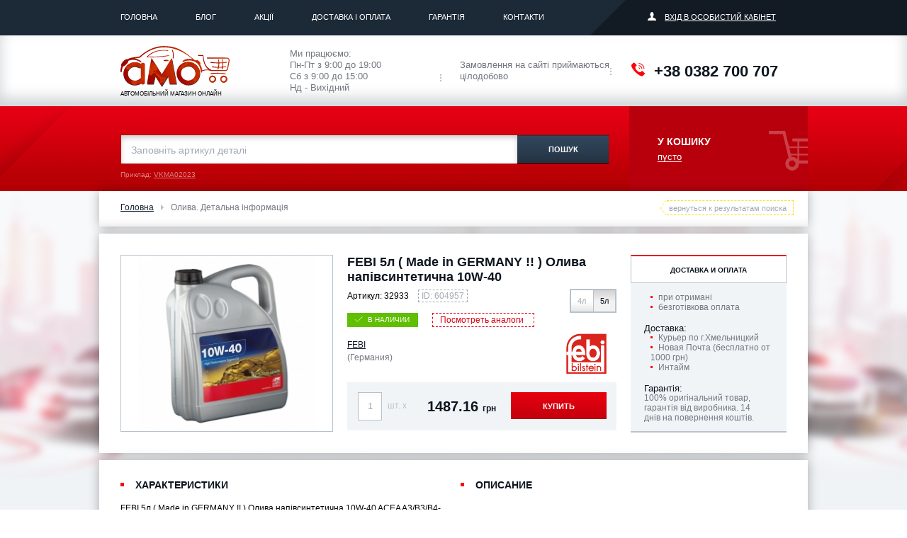

--- FILE ---
content_type: text/html; charset=UTF-8
request_url: https://amo.ua/catalog/oil-detail/?type=oils&id=604957
body_size: 9648
content:
<!DOCTYPE html>
<html class="no-js">
	<head>
		<meta http-equiv="Content-Type" content="text/html; charset=UTF-8" /> 

	<title>FEBI 5л ( Made in GERMANY !! ) Олива напівсинтетична 10W-40 </title>
	
	<meta name="viewport" content="width=device-width, initial-scale=1.0"/>
	<meta name="keywords" content="FEBI 5л ( Made in GERMANY !! ) Олива напівсинтетична 10W-40 , FEBI, 32933, купить, с доставкой, Украина, автомагазин, интернет, магазин" />
	<meta name="description" content="FEBI 5л ( Made in GERMANY !! ) Олива напівсинтетична 10W-40  FEBI 32933" />

<base href="https://amo.ua/"/>

<!-- Global site tag (gtag.js) - Google Analytics -->
<script async src="https://www.googletagmanager.com/gtag/js?id=G-J8KEFS4BTF"></script>
<script>
  window.dataLayer = window.dataLayer || [];
  function gtag(){dataLayer.push(arguments);}
  gtag('js', new Date());

  gtag('config', 'G-J8KEFS4BTF');
</script>

<!--Google AdSense-->

<script data-ad-client="ca-pub-3189437091786590" async src="https://pagead2.googlesyndication.com/pagead/js/adsbygoogle.js"></script>

<!-- <meta http-equiv="X-UA-Compatible" content="IE=EmulateIE8" > -->

<link rel="stylesheet" href="/css/style.css?v=1.0.6"/>
<link rel="stylesheet" href="/css/template.css?v=1.0.5"/>


<script src="/js/ie-detector.js"></script>
<script src="/js/modernizr.js"></script>
<!--[if lte IE 9]><meta http-equiv="X-UA-Compatible" content="IE=edge"/><![endif]-->

<!--
<link rel="shortcut icon" href="favicon.ico"/>
<meta name="keywords" content=""/>
<meta name="description" content=""/>
<meta name="author" content="">
<meta name="robots" content="index,follow">
<meta name="copyright" content="">
-->


<script src="/js/libs.js"></script>
<script src="/js/jquery.fs.stepper.js"></script>
<script src="/js/jquery.maskedinput.min.js"></script>
<script src="/js/chosen.jquery.js"></script>
<script src="/js/owl.carousel.min.js"></script>
	
    <link type="text/css" rel="stylesheet" href="https://amo.ua/assets/snippets/shopkeeper/style/default/style.css" />

	<script type="text/javascript">
	<!--
      var site_url = 'https://amo.ua/';
      var shkOptions = {
         stuffCont: 'div.shk-item',
         lang: 'russian-UTF8',
         currency: 'грн.',
         orderFormPage: 'korzina/',
         cartTpl: ['shopCard','@FILE:chunk_shopCartRow.tpl',''],
         priceTV: 'price',
	 cartType: 'small',
	 counterField: true,
	 changePrice: true,
	 flyToCart: 'nofly',
	 style:'default'
	};
      jQuery(document).ready(function(){
        jQuery(shkOptions.stuffCont).shopkeeper();
      });
	//-->
	</script>
    <script src="https://amo.ua/assets/snippets/shopkeeper/lang/russian-UTF8.js" type="text/javascript"></script>
    <script src="https://amo.ua/assets/snippets/shopkeeper/js/jquery.livequery.js" type="text/javascript"></script>
    <script src="https://amo.ua/assets/snippets/shopkeeper/js/shopkeeper.js" type="text/javascript"></script>
  
</head>
	
	<body>
		
		<div id="page-wrapper" class="page-wrapper">
			<div id="page_loader" class="page_loader">
    <div id="loader"></div>
</div>

<header id="header" class="wrapper header">
	<div class="head-top">
		<div class="container twice-padding">
			<div class="row">
				<div class="col-md-9 col-lg-9">
					
					
					<ul class="main-menu"><li><a href="https://amo.ua/" title="Головна" >Головна</a></li>
<li><a href="/blog/" title="Блог" >Блог</a></li>
<li><a href="/akcii/" title="Акції" >Акції</a></li>
<li><a href="/dostavka-i-oplata/" title="Доставка і Оплата" >Доставка і Оплата</a></li>
<li><a href="/warranty/" title="Гарантія" >Гарантія</a></li>
<li class="last"><a href="/contacts/" title="Контакти" >Контакти</a></li>
</ul>
				</div>
				<div class="col-md-3 col-lg-3">
	<div class="triangle">
		<!-- <a class="login fancy" href="#popup-login">Вход в личный кабинет</a> -->
		<a href="login.php" class="login popup_link">Вхід в особистий кабінет</a>  
	</div>
</div>
			</div>
		</div>
	</div>
	<div class="head-middle">
		<div class="container" itemscope itemtype="http://schema.org/Organization">
			<span style="display:none" itemprop="name">AMO</span>
			<a class="head-logo" href="https://amo.ua/" itemprop="url"><img itemprop="logo" src="image/logo-new.svg" alt=""/><span>Автомобільний магазин онлайн</span></a>
			<div class="info-block"> Ми працюємо:  <br/>Пн-Пт з 9:00 до 19:00  <br/>Сб з 9:00 до 15:00<br/> Нд - Вихідний <span></span></div>
			<div class="info-block">Замовлення на сайті приймаються цілодобово <span></span></div>
			<div class="head-tel" itemprop="telephone">+38 0382 700 707</div>
		</div>
	</div>
	<div class="head-bottom">
		<div class="container single-pad">
			<div class="row">
				<div class="col-md-9">
					<form class="form-search" action="search/" method="get">
						<input type="text" class="search-txt" name="search" placeholder="Заповніть артикул деталі"/>
						<input type="submit" class="search-submit" value="Пошук"/>
					</form>
					<div class="example">Приклад: <span>VKMA02023</span></div>
				</div>
				<div class="col-md-3">
					<div id="shopCart" class="shop-cart">
	<div class="block-card">
		<div class="link-card empty-card">У кошику <br/><div class="number-prod">Пусто</div></div>
	</div>
	
</div>


					<script> 
var orders = {};

</script>
				</div>
			</div>
		</div>
	</div>
</header>
			
			<!--popup -->
			




			
			
			
			<div id="page-body" class="page-body">
				<div class="container breadcrumbs-block">
					<ul class="breadcrumbs"><li><span class=" firstCrumb"><a class=" crumb" href="/" title="Головна">Головна</a></span></li><li><span class=" lastCrumb"><span class=" currentCrumb">Олива. Детальна інформація</span></span></li></ul>
					<a href="#" class="go-back js-history-back">вернуться к результатам поиска</a>
				</div>
				
				<div class="container prod-bg prod-volume ">
					<div class="row">
						<div class="col-md-4">
							<div class="product-slider ">
								
								
								<div>
									<img src="assets/cache/images/image_catalog/FEBI/300x250-32933.4a0.jpg" width="300" height="250" alt=""/>
								
								</div>			
							</div>
						</div>
						<div class="col-md-5">
							<div class="product-description">
								<div class="product-name">FEBI 5л ( Made in GERMANY !! ) Олива напівсинтетична 10W-40  </div>
								<div class="product-content">
									<div class="product-article">
										Артикул: <span>32933</span>
										<div class="article-id">ID: 604957</div>
										<ul class="block-volume"><li class="volume-item "><a href="/catalog/oil-detail/?type=oils&id=604956"> 4л </a></li><li class="volume-item vol-active"><a href="/catalog/oil-detail/?type=oils&id=604957"> 5л </a></li></ul>
									</div>
									<div class="prod-stock in-stock">В наличии</div> <a class="btn-view" href="/results/?search=32933&brand=185">Посмотреть аналоги</a>
									<!--<div class="prod-stock in-stock">В наличии</div>-->
									
									<div class="pros-maker">
										<div class="maker-name"><a href="brands/febi/">FEBI</a><br>(Германия)</div>
										<div class="maker-logo"><img src="assets/images/partners/logo/febi_logo.png" width="85" height="50" alt=""></div>
									</div>
									
									
									<div class="prod-price shk-item">
										<form action="catalog/oil-detail/" method="post" class="">
											<input type="hidden" name="shk-id" value="145" />
											<input type="hidden" name="shk-count" class="shk-count" value="1" size="2" maxlength="3" min="1" max="24" />
											<input type="hidden" name="new_price" value="1487.16">
											<input type="hidden" name="itemid__145__add" value="604957">
											<input type="hidden" name="max__145__add" value="24">
											<input type="hidden" name="producturl__145__add" value="https://amo.ua/catalog/oil-detail/?type=oils&id=604957">
											<input type="hidden" name="action_type__145__add" value="0">
											<input type="hidden" name="action__145__add" value="">
																						
											<div class="row">
												<div class="col-md-3 count-pr"><input type="text" class="numb-prod" value="1" min="1" max="24" data-quant="24"/><label class="lab-prod">шт.  x</label></div>
												<div class="col-md-4">
													<div class="card-price">
														
														<div class="current-price">1487.16 <span class="currency">грн</span></div>
													</div>
												</div>
												
												<div class="col-md-5">
													<button type="submit" name="shk-submit" class="shk-but btn-buy">Купить</button>
												</div>
											</div>
										</form>
									</div>
									
									
									
									
									
								</div>
							</div>
						</div>
						<div class="col-md-3">
							<div class="order-info">
								<div class="info-head">Доставка и оплата</div>
								<div class="info-txt">
									<ul class="marker-list">
                  <li>при отримані</li>
                  <li>безготівкова оплата</li>
                </ul>
                <div class="ul-title">Доставка:</div>
                <ul class="marker-list">
                  <li>Курьер по г.Хмельницкий</li>
                  <li>Новая Почта (бесплатно от 1000 грн)</li>
                  <li>Интайм</li>
                </ul>
                <div class="ul-title">Гарантія:  </div>
                <div class="guarantee">100% оригінальний товар, гарантія від виробника. 14 днів на повернення коштів.</div>
								</div>
							</div>
						</div>
					</div>
				</div>
				<div class="container lst-block">
					<div class="row specifications-row">
						
						<div class="col-md-6">
							<div class="middl-title">характеристики</div>
							<div class="des_oil table-characteristics">
								FEBI 5л ( Made in GERMANY !! ) Олива напівсинтетична 10W-40 ACEA A3/B3/B4-02, API-SL/CF, MB 229.1, VW 501 01/505 00
							</div>
						</div>
						
						<div class="col-md-6">
							<div class="middl-title">Описание</div>
							<div class="specifications-text">
								<p>Знаменитая компания FEBI основана в 1844 году и более 150 лет занимается выпуском и реализацией запасных частей для автомобилей. Своё название она получила по имени основателя компании Фердинанда Бильштайна &ndash; сокращённо FEBI.<br />Производство различных автомобильных компонентов относится к главному направлению развития компании. Для легковых и грузовых автомобилей выпускается разнообразная продукция: Детали подвески &ndash; амортизаторы febi и пружины.<br />Детали рулевого управления, двигателя, трансмиссии, привода &ndash; подшипники, ремни, ролики, шрусы, фильтры и сцепление в сборе.Элементы системы зажигания, охлаждения, питания, тормозной и выхлопной системы. Электрика, электрооборудование, кузовные и салонные детали. <br />Дополнительно представлены расходные материалы и технические жидкости: кольца (уплотнительные, стопорные), тормозная и охлаждающая жидкость, шплинты, штифты, пружинные шайбы FEBI и другие метизы.<br />Производственная программа насчитывает свыше 20 тысяч различных наименований деталей и узлов для большинства европейских автомобилей. Центральный офис и основное производство находятся в Германии. На производственных мощностях компании FEBI трудится около 1 000 квалифицированных специалистов.Ассортимент запасных частей компании FEBI полностью покрывает потребность таких автомобильных брендов, как BMW, RENAULT, OPEL, VW, ALFA ROMEO, VOLVO, MERCEDES, AUDI, PEUGEOT, FIAT, Mikra, Note, Almera, Primera, X-Trail, Murano, QASHQAI, Infiniti.</p>
							</div>
						</div>
					</div>
					<div class="related">
						
<div class="row">
        <div class="content-title">Сопутствующие товары</div>
      </div>
      <div class="with-three"><div class="col-mod-5">
	<div class="prod-wrapper">
		<div class="block-product ">
			
			
			
			<a class="prod-img" href="https://amo.ua/catalog/oil-detail/?type=autochemistry&id=1444773"><img src="parts/?image=/image_catalog/RUNWAY/RW6091.jpg" width="129" height="99" alt=""></a>
			<a class="prod-name" href="https://amo.ua/catalog/oil-detail/?type=autochemistry&id=1444773" style="height: 54px;">RUNWAY 0.65л Пінний очисник велюру (аероз)</a>
			<div class="prod-price">
				<div class="total-price">
					
					<div class="current-price">143.10<span class="currency"> грн</span></div>
				</div>
			</div>
			<div class="buy-product" style="display: none;">
				<div class="short-description">
					Призначений для видалення різноманітних забруднень та плям з виробів з велюру. Швидко видаляє навіть бруд, що глибоко в'ївся. Видаляє неприємні запахи та освіжає повітря у салоні автомобіля. Надає матеріалу антистатичні властивості. Очищувач RUNWAY видаляє більшість свіжих плям від чаю, кави, молока, соків, крові, губної помади, олії і т.д. Добре струсіть балон перед використанням. Розпиліть склад з відстані 20 - 30 см на поверхню, що обробляється, і рівномірно розподіліть його по поверхні чистою ганчіркою або губкою. Чекайте кілька хвилин, давши складу вбратися. Відполіруйте поверхню до появи блиску чистою, м'якою ганчіркою.
				</div>
			</div>
		</div>
	</div>
</div><div class="col-mod-5">
	<div class="prod-wrapper">
		<div class="block-product ">
			
			
			
			<a class="prod-img" href="https://amo.ua/catalog/oil-detail/?type=lubricants&id=160717"><img src="parts/?image=/image_catalog/FEBI/08972.jpg" width="129" height="99" alt=""></a>
			<a class="prod-name" href="https://amo.ua/catalog/oil-detail/?type=lubricants&id=160717" style="height: 54px;">FEBI DB 1л. Рідина гідропідсилювача керма (ATF) (жовта)</a>
			<div class="prod-price">
				<div class="total-price">
					
					<div class="current-price">487.68<span class="currency"> грн</span></div>
				</div>
			</div>
			<div class="buy-product" style="display: none;">
				<div class="short-description">
					FEBI DB 1л Рідина гідропідсилювача керма (ATF) (жовта)
				</div>
			</div>
		</div>
	</div>
</div><div class="col-mod-5">
	<div class="prod-wrapper">
		<div class="block-product ">
			
			
			
			<a class="prod-img" href="https://amo.ua/catalog/part/?item_id=99095"><img src="parts/?image=/images/FEBIBILSTEIN/18365.1.jpg" width="129" height="99" alt=""></a>
			<a class="prod-name" href="https://amo.ua/catalog/part/?item_id=99095" style="height: 54px;">FEBI VW відбій передн. амортиз. (63мм)Golf, Vento, Polo, Bora; AUDI A3</a>
			<div class="prod-price">
				<div class="total-price">
					
					<div class="current-price">141.12<span class="currency"> грн</span></div>
				</div>
			</div>
			<div class="buy-product" style="display: none;">
				<div class="short-description">
					<span class="td-art-add-name" style="font-weight:bold">Сторона установки</span>: <span class="td-art-add-value">передний мост</span><br /><span class="td-art-add-name" style="font-weight:bold">Толщина [мм]</span>: <span class="td-art-add-value">63</span><br/><span class="td-art-add-name" style="font-weight:bold">Необходимое количество</span>: <span class="td-art-add-value">2</span>
				</div>
			</div>
		</div>
	</div>
</div>
	</div>
	
					</div>
				</div>
			</div>
						
			<footer id="footer" class="wrapper footer">
	<div class="footer-top">
		<div class="container">
			<ul class="foot-menu">
				<li><a href="garage/" title="Каталог автозапчастин">Каталог автозапчастин</a></li>
				<li>
					<ul class="foot-menu"><li><a href="/optovym-klientam/" title="Постійним клієнтам" >Постійним клієнтам</a></li>
<li><a href="/blog/" title="Блог" >Блог</a></li>
<li><a href="/about/" title="Про компанію" >Про компанію</a></li>
<li><a href="/dostavka-i-oplata/" title="Доставка і Оплата" >Доставка і Оплата</a></li>
<li><a href="/warranty/" title="Гарантія" >Гарантія</a></li>
<li class="last"><a href="/contacts/" title="Контакти" >Контакти</a></li>
</ul>
				</li>
			</ul>
		</div>
	</div>
	<div class="footer-middle">
		<div class="container foot-indents">
			<div class="row">
				<div class="col-md-4">
					<div class="foot-contact">
						<div>+38 0382 700 707</div>
						<div>+38 063 03 000 04</div>
						
						
						
					</div>
				</div>
				<div class="col-md-4">
					<div class="foot-address">Україна, м. Хмельницкий  <br/> <a href="contacts/#map" class="at-map">Переглянути на карті</a></div>
					<div class="timetable"><span>Час роботи:</span>Пн-Пт з 9:00 до 19:00<br/> Сб з 9:00 до 15:00, Нд - Вихідний</div>
				</div>
				<div class="col-md-4">
					<div class="foot-networks">
						<div class="networks-head">АМО в соціальних мережах:</div>
						<div class="list-networks">
							
							<a href="https://plus.google.com/b/112511845354383060377/112511845354383060377" target="_blank" class="googleplus">
								<svg width="33px" height="33px" version="1.1" id="Layer_1" xmlns="http://www.w3.org/2000/svg" xmlns:xlink="http://www.w3.org/1999/xlink" x="0px" y="0px"
									viewBox="0 0 56 56" enable-background="new 0 0 56 56" xml:space="preserve">
									<path class='hover' fill-rule="evenodd" clip-rule="evenodd" fill="#4C6478" d="M19.6671,25.7867c-0.0075,1.7935,0,3.5869,0.0076,5.3803c3.0067,0.098,6.0208,0.0527,9.0275,0.098   c-1.3262,6.6689-10.3989,8.8315-15.199,4.4761C8.5674,31.9206,8.801,23.5412,13.9327,19.992   c3.5869-2.8635,8.6884-2.1552,12.2752,0.324c1.4092-1.3036,2.7278-2.6977,4.0013-4.1445   c-2.984-2.3812-6.6462-4.0767-10.5421-3.8958c-8.1307-0.2713-15.6059,6.8497-15.7415,14.9805   c-0.52,6.6462,3.8506,13.1644,10.0222,15.5155c6.1489,2.3661,14.031,0.7535,17.957-4.77c2.5922-3.4889,3.1498-7.98,2.8484-12.1999   C29.7194,25.7641,24.6933,25.7716,19.6671,25.7867z M49.0704,25.7641c-0.0151-1.4996-0.0226-3.0067-0.0301-4.5062c-1.4996,0-2.9916,0-4.4836,0   c-0.0151,1.4996-0.0301,2.9991-0.0377,4.5062c-1.5071,0.0075-3.0067,0.0151-4.5062,0.0302c0,1.4995,0,2.9915,0,4.4836   c1.4995,0.0151,3.0066,0.0302,4.5062,0.0452c0.0151,1.4996,0.0151,2.9991,0.0302,4.4987c1.4996,0,2.9916,0,4.4911,0   c0.0075-1.4996,0.015-2.9991,0.0301-4.5062c1.5071-0.0151,3.0067-0.0226,4.5062-0.0377c0-1.4921,0-2.9916,0-4.4836   C52.0771,25.7792,50.57,25.7792,49.0704,25.7641z"/>
								</svg>
							</a>
							
							<a href="https://www.facebook.com/amo.com.ua" target="_blank" class="fb">
								<svg width="10px" height="22px" version="1.1" id="Layer_1" xmlns="http://www.w3.org/2000/svg" xmlns:xlink="http://www.w3.org/1999/xlink" x="0px" y="0px"
									viewBox="0 0 10 22" enable-background="new 0 0 10 22" xml:space="preserve">
									<path class='hover' fill="#4C6478" d="M10,6.8H6.2V4.6c0-0.9,1-0.8,1.4-0.8c0.4,0,2.5,0,2.5,0V0H6.2C2.5,0,2.3,2.8,2.3,4.6v2.3H0v3.8h2.3
c0,5,0,11.4,0,11.4h3.8c0,0,0-6.5,0-11.4h3.1L10,6.8z"/>
								</svg>
							</a>
							<a href="https://twitter.com/AmoBestcarshop" target="_blank" class="tw">
								<svg xmlns="http://www.w3.org/2000/svg" xmlns:xlink="http://www.w3.org/1999/xlink" preserveAspectRatio="xMidYMid" width="16" height="12" viewBox="0 0 16 12">
									<path class="hover" fill="#4C6478" d="M14.098,1.907 C14.808,1.511 15.291,0.946 15.549,0.212 C15.227,0.390 14.893,0.544 14.550,0.673 C14.206,0.802 13.840,0.896 13.453,0.956 C13.152,0.658 12.797,0.425 12.389,0.256 C11.981,0.088 11.540,0.003 11.067,0.003 C10.616,0.003 10.191,0.082 9.794,0.241 C9.395,0.400 9.046,0.618 8.745,0.896 C8.444,1.174 8.208,1.496 8.036,1.863 C7.864,2.231 7.778,2.622 7.778,3.038 C7.778,3.257 7.810,3.485 7.875,3.723 C6.521,3.664 5.263,3.351 4.102,2.785 C2.941,2.220 1.952,1.482 1.136,0.569 C0.834,1.025 0.684,1.531 0.684,2.086 C0.684,2.602 0.818,3.079 1.087,3.514 C1.356,3.951 1.705,4.309 2.135,4.586 C1.856,4.586 1.598,4.551 1.361,4.482 C1.125,4.413 0.888,4.328 0.652,4.229 L0.652,4.258 C0.652,4.993 0.899,5.633 1.394,6.178 C1.888,6.724 2.511,7.076 3.264,7.235 C3.006,7.294 2.726,7.324 2.425,7.324 C2.318,7.324 2.216,7.324 2.119,7.324 C2.022,7.324 1.920,7.304 1.813,7.264 C2.027,7.880 2.409,8.380 2.958,8.767 C3.506,9.154 4.145,9.358 4.876,9.377 C4.317,9.775 3.688,10.091 2.990,10.330 C2.291,10.568 1.555,10.687 0.781,10.687 C0.652,10.687 0.523,10.682 0.394,10.672 C0.265,10.662 0.136,10.647 0.007,10.627 C0.738,11.064 1.523,11.401 2.361,11.639 C3.199,11.877 4.091,11.996 5.037,11.996 C6.542,11.996 7.875,11.734 9.036,11.207 C10.197,10.682 11.169,10.007 11.954,9.184 C12.738,8.361 13.335,7.438 13.744,6.416 C14.152,5.395 14.356,4.388 14.356,3.396 L14.356,2.979 C14.979,2.582 15.528,2.067 16.001,1.431 C15.420,1.650 14.786,1.809 14.098,1.907 L14.098,1.907 Z"></path>
								</svg>
							</a>
							<a href="https://www.youtube.com/channel/UCtL0McDACfdK1fcF70yCiVQ" target="_blank" class="youtb">
								<svg width="20px" height="14px" version="1.1" id="Layer_1" xmlns="http://www.w3.org/2000/svg" xmlns:xlink="http://www.w3.org/1999/xlink" x="0px" y="0px"
									viewBox="0 0 20 14" enable-background="new 0 0 20 14" xml:space="preserve">
									<path class='hover' fill-rule="evenodd" clip-rule="evenodd" fill="#4C6478" d="M16.9,0H3.1C1.4,0,0,1.4,0,3.1v7.8C0,12.6,1.4,14,3.1,14h13.8
c1.7,0,3.1-1.4,3.1-3.1V3.1C20,1.4,18.6,0,16.9,0z M12.3,7.7c0,0-3.7,2.7-4.3,2.7c-0.6,0-0.6-0.7-0.6-0.7V4.3c0,0,0-0.7,0.6-0.7
c0.6,0,3.3,1.6,4.3,2.7C12.9,7,12.3,7.7,12.3,7.7z"/>
								</svg>
							</a>
							
							
							
							<a href="https://www.instagram.com/amo.com.ua/" target="_blank" class="inst">
								<svg xmlns="http://www.w3.org/2000/svg" x="0px" y="0px" viewBox="0 0 42 42" style="enable-background:new 0 0 42 42;" xml:space="preserve">
									<path class="hover" fill="#4C6478" d="M27.4,13c-0.4,0-0.8,0.2-1.1,0.5c-0.3,0.3-0.5,0.7-0.5,1.1c0,0.4,0.2,0.8,0.5,1.1c0.3,0.3,0.7,0.5,1.1,0.5s0.8-0.2,1.1-0.5
										c0.3-0.3,0.5-0.7,0.5-1.1c0-0.4-0.2-0.8-0.5-1.1C28.3,13.2,27.9,13,27.4,13"></path>
									<path class="hover" fill="#4C6478" d="M21,14.8c-3.4,0-6.2,2.8-6.2,6.2s2.8,6.2,6.2,6.2s6.2-2.8,6.2-6.2S24.4,14.8,21,14.8 M21,25.1c-2.2,0-4.1-1.8-4.1-4.1
										c0-2.2,1.8-4.1,4.1-4.1c2.2,0,4.1,1.8,4.1,4.1C25.1,23.2,23.2,25.1,21,25.1"></path>
									<path class="hover" fill="#4C6478" d="M26.4,9H15.6C12,9,9,12,9,15.6v10.8C9,30,12,33,15.6,33h10.8c3.7,0,6.6-3,6.6-6.6V15.6C33,12,30,9,26.4,9z M30.9,26.4
										c0,2.5-2,4.5-4.5,4.5H15.6c-2.5,0-4.5-2-4.5-4.5V15.6c0-2.5,2-4.5,4.5-4.5h10.8c2.5,0,4.5,2,4.5,4.5C30.9,15.6,30.9,26.4,30.9,26.4z"></path>
								</svg>
							</a>
							
						</div>
					</div>
				</div>
			</div>
		</div>
	</div>
	<div class="footer-bottom">
		<div class="container foot-indents">
			<div class="row">
				<div class="col-xs-6">
					<div class="copywriting">&copy; 2015 &mdash; 2026 АМО. Всі права захищені</div>
				</div>
				<div class="col-xs-6">
					<div class="development">Розробка сайта<a href="http://rexsoftproduction.com/" target="_blank"><img src="image/icon-rexsoft.svg" width="73" height="21" alt=""/></a></div>
				</div>
			</div>
		</div>
	</div>
</footer>
			
		</div>
		<script src="/js/common.js?v=1.0.3"></script>
<script src="/js/chosen.jquery.js"></script>
<script src="/js/app.js?v=1.0.4"></script>
<script src="/js/app2.js?v=1.0.3"></script>
<script src="/js/app3.js?v=1.0.3"></script>

<script type="text/template" id="main-example-template">
    <div class="time <%= label %>">
      <span class="count curr top"><%= curr %></span>
      <span class="count next top"><%= next %></span>
      <span class="count next bottom"><%= next %></span>
      <span class="count curr bottom"><%= curr %></span>
      <span class="label"><%= label.length < 6 ? label : label.substr(0, 3)  %></span>
</div>
</script>

<script type="text/javascript">
	if (isAmo()) {
		window._pt_lt = new Date().getTime();
		window._pt_sp_2 = [];
		_pt_sp_2.push('setAccount,3744e851');
		var _protocol = (("https:" == document.location.protocol) ? " https://" : " http://");
		(function() {
			var atag = document.createElement('script'); atag.type = 'text/javascript'; atag.async = true;
			atag.src = _protocol + 'cjs.ptengine.com/pta_en.js';
			var s = document.getElementsByTagName('script')[0]; 
			s.parentNode.insertBefore(atag, s);
		})();
	}
</script>


<script>
	
  (function(i,s,o,g,r,a,m){i['GoogleAnalyticsObject']=r;i[r]=i[r]||function(){
  (i[r].q=i[r].q||[]).push(arguments)},i[r].l=1*new Date();a=s.createElement(o),
  m=s.getElementsByTagName(o)[0];a.async=1;a.src=g;m.parentNode.insertBefore(a,m)
  })(window,document,'script','https://www.google-analytics.com/analytics.js','ga');

  ga('create', 'UA-69799650-1', 'auto');
  ga('send', 'pageview');

</script>

<script type="text/javascript">
var google_tag_params = {
ecomm_prodid: 'REPLACE_WITH_VALUE',
ecomm_pagetype: 'REPLACE_WITH_VALUE',
ecomm_totalvalue: 'REPLACE_WITH_VALUE',
};
</script>
<script type="text/javascript">
/* <![CDATA[ */
var google_conversion_id = 926414378;
var google_custom_params = window.google_tag_params;
var google_remarketing_only = true;
/* ]]> */
</script>
<script type="text/javascript" src="//www.googleadservices.com/pagead/conversion.js">
</script>
<noscript>
<div style="display:inline;">
<img height="1" width="1" style="border-style:none;" alt="" src="//googleads.g.doubleclick.net/pagead/viewthroughconversion/926414378/?guid=ON&amp;script=0"/>
</div>
</noscript>

	</body>

--- FILE ---
content_type: text/html; charset=utf-8
request_url: https://www.google.com/recaptcha/api2/aframe
body_size: 265
content:
<!DOCTYPE HTML><html><head><meta http-equiv="content-type" content="text/html; charset=UTF-8"></head><body><script nonce="ntNaLBhl6n64SaPLojoW8A">/** Anti-fraud and anti-abuse applications only. See google.com/recaptcha */ try{var clients={'sodar':'https://pagead2.googlesyndication.com/pagead/sodar?'};window.addEventListener("message",function(a){try{if(a.source===window.parent){var b=JSON.parse(a.data);var c=clients[b['id']];if(c){var d=document.createElement('img');d.src=c+b['params']+'&rc='+(localStorage.getItem("rc::a")?sessionStorage.getItem("rc::b"):"");window.document.body.appendChild(d);sessionStorage.setItem("rc::e",parseInt(sessionStorage.getItem("rc::e")||0)+1);localStorage.setItem("rc::h",'1768929235160');}}}catch(b){}});window.parent.postMessage("_grecaptcha_ready", "*");}catch(b){}</script></body></html>

--- FILE ---
content_type: text/css
request_url: https://amo.ua/css/template.css?v=1.0.5
body_size: 2383
content:
/* back-end slyles*/
.js-message {
  font-size: 13px;
  top: -9px;
  font-weight: bold;
}
.tabs-basked .displayn {
  display: none;
}
.pop-reg {
  margin-left: 13px!important;
}
.mod-white-upper-text {
  display: inline-block;
  font-size: 11px;
  color: #fff;
  text-transform: uppercase;
  white-space: nowrap;
}
.logged .login {
  margin: 16px 27px 0px 12px;
}
.errors {
  padding-top: 10px;
  /*color: red;*/
}
.btn-cancel.back_small {
  float: left;
}
.chosen-subname:first-letter {
  text-transform: uppercase;
}
.car-info:first-letter {
  text-transform: uppercase;
}
.garg-cont:hover + a.delete-car {
  display: block;
}
.jspDrag {
  height: 20px;
}
.numb-prod {
  text-align: center;
  width: 32px;
  padding-left: 8px;
}
.prod-price .add-to-cart {
  border-right: none;
  border-left: none;
}
/*.basket-table td:nth-of-type(5) {
	text-align: center;
}
.basket-table td:nth-of-type(5) .stepper {
	width: 70px;
}
.basket-table td:nth-of-type(5) .stepper .stepper-input {
	 width: 36px;
}*/
/*
* loader
*/
.page_loader {
  /*background: url(img/back-inpages.png) no-repeat center center rgba(255,255,255,1);*/
  background: #ffffff;
  position: fixed;
  top: 0;
  left: 0;
  width: 100%;
  height: 100%;
  z-index: 9999;
}
.page_loader #loader {
  width: 100%;
  height: 100%;
/*  display: -webkit-box;
  display: -webkit-flex;
  display: -moz-box;
  display: -ms-flexbox;
  display: flex;
  -webkit-box-align: center;
  -webkit-align-items: center;
  -moz-box-align: center;
  -ms-flex-align: center;
  align-items: center;
  -webkit-box-pack: center;
  -webkit-justify-content: center;
  -moz-box-pack: center;
  -ms-flex-pack: center;
  justify-content: center;*/
  display: block;
}
.page_loader #loader:after {
  display: block;
  position: relative;
  width: 40px;
  height: 40px;
  top: 50%;
  left: 50%;
  margin-top: -20px;
  margin-left: -20px;
  -webkit-animation: rotate .6s linear infinite;
  -moz-animation: rotate .6s linear infinite;
  -ms-animation: rotate .6s linear infinite;
  -o-animation: rotate .6s linear infinite;
  animation: rotate .6s linear infinite;
  -webkit-border-radius: 100%;
  -moz-border-radius: 100%;
  border-radius: 100%;
  border-top: 1px solid #fff;
  border-bottom: 1px solid #e6000f;
  border-left: 1px solid #fff;
  border-right: 1px solid #e6000f;
  content: '';
  opacity: 0.8;
}
@keyframes rotate {
  0% {
    transform: rotateZ(-360deg);
    -webkit-transform: rotateZ(-360deg);
    -moz-transform: rotateZ(-360deg);
    -o-transform: rotateZ(-360deg);
  }
  100% {
    transform: rotateZ(0deg);
    -webkit-transform: rotateZ(0deg);
    -moz-transform: rotateZ(0deg);
    -o-transform: rotateZ(0deg);
  }
}
@-webkit-keyframes rotate {
  0% {
    transform: rotateZ(-360deg);
    -webkit-transform: rotateZ(-360deg);
    -moz-transform: rotateZ(-360deg);
    -o-transform: rotateZ(-360deg);
  }
  100% {
    transform: rotateZ(0deg);
    -webkit-transform: rotateZ(0deg);
    -moz-transform: rotateZ(0deg);
    -o-transform: rotateZ(0deg);
  }
}
@-moz-keyframes rotate {
  0% {
    transform: rotateZ(-360deg);
    -webkit-transform: rotateZ(-360deg);
    -moz-transform: rotateZ(-360deg);
    -o-transform: rotateZ(-360deg);
  }
  100% {
    transform: rotateZ(0deg);
    -webkit-transform: rotateZ(0deg);
    -moz-transform: rotateZ(0deg);
    -o-transform: rotateZ(0deg);
  }
}
@-o-keyframes rotate {
  0% {
    transform: rotateZ(-360deg);
    -webkit-transform: rotateZ(-360deg);
    -moz-transform: rotateZ(-360deg);
    -o-transform: rotateZ(-360deg);
  }
  100% {
    transform: rotateZ(0deg);
    -webkit-transform: rotateZ(0deg);
    -moz-transform: rotateZ(0deg);
    -o-transform: rotateZ(0deg);
  }
}
.delivery_km,
.pick_up {
  display: none;
}
.basket-table th:nth-of-type(6) {
  width: 95px !important;
}
#content1 {
  position: relative;
}
.fade_loader {
  position: absolute;
  top: 0;
  left: 0;
  z-index: 101;
  width: 100%;
  height: 100%;
  background: url(img/loader.GIF) no-repeat center center rgba(0, 0, 0, 0.5);
}
.loader_page {
  display: -webkit-box;
  display: -webkit-flex;
  display: -moz-box;
  display: -ms-flexbox;
  display: none;
  -webkit-box-align: center;
  -webkit-align-items: center;
  -moz-box-align: center;
  -ms-flex-align: center;
  align-items: center;
  -webkit-box-pack: center;
  -webkit-justify-content: center;
  -moz-box-pack: center;
  -ms-flex-pack: center;
  justify-content: center;
  width: 100%;
  height: 100%;
  background: rgba(255, 255, 255, 0.5);
  position: absolute;
  top: 0;
  left: 0;
  z-index: 700;
}
.loader_page .loader {
  width: 100%;
  height: 100%;
/*  display: -webkit-box;
  display: -webkit-flex;
  display: -moz-box;
  display: -ms-flexbox;
  display: flex;
  -webkit-box-align: center;
  -webkit-align-items: center;
  -moz-box-align: center;
  -ms-flex-align: center;
  align-items: center;
  -webkit-box-pack: center;
  -webkit-justify-content: center;
  -moz-box-pack: center;
  -ms-flex-pack: center;
  justify-content: center;*/
  display: block;
}
.loader_page .loader:after {
  display: block;
  position: relative;
  /**/
  top: 50%;
  left: 50%;
  margin-top: -20px;
  margin-left: -20px;
  /**/
  width: 40px;
  height: 40px;
  -webkit-animation: rotate .6s linear infinite;
  -moz-animation: rotate .6s linear infinite;
  -ms-animation: rotate .6s linear infinite;
  -o-animation: rotate .6s linear infinite;
  animation: rotate .6s linear infinite;
  -webkit-border-radius: 100%;
  -moz-border-radius: 100%;
  border-radius: 100%;
  border-top: 1px solid #fff;
  border-bottom: 1px solid #e6000f;
  border-left: 1px solid #fff;
  border-right: 1px solid #e6000f;
  content: '';
  opacity: 0.8;
}
@keyframes rotate {
  0% {
    transform: rotateZ(-360deg);
    -webkit-transform: rotateZ(-360deg);
    -moz-transform: rotateZ(-360deg);
    -o-transform: rotateZ(-360deg);
  }
  100% {
    transform: rotateZ(0deg);
    -webkit-transform: rotateZ(0deg);
    -moz-transform: rotateZ(0deg);
    -o-transform: rotateZ(0deg);
  }
}
@-webkit-keyframes rotate {
  0% {
    transform: rotateZ(-360deg);
    -webkit-transform: rotateZ(-360deg);
    -moz-transform: rotateZ(-360deg);
    -o-transform: rotateZ(-360deg);
  }
  100% {
    transform: rotateZ(0deg);
    -webkit-transform: rotateZ(0deg);
    -moz-transform: rotateZ(0deg);
    -o-transform: rotateZ(0deg);
  }
}
@-moz-keyframes rotate {
  0% {
    transform: rotateZ(-360deg);
    -webkit-transform: rotateZ(-360deg);
    -moz-transform: rotateZ(-360deg);
    -o-transform: rotateZ(-360deg);
  }
  100% {
    transform: rotateZ(0deg);
    -webkit-transform: rotateZ(0deg);
    -moz-transform: rotateZ(0deg);
    -o-transform: rotateZ(0deg);
  }
}
@-o-keyframes rotate {
  0% {
    transform: rotateZ(-360deg);
    -webkit-transform: rotateZ(-360deg);
    -moz-transform: rotateZ(-360deg);
    -o-transform: rotateZ(-360deg);
  }
  100% {
    transform: rotateZ(0deg);
    -webkit-transform: rotateZ(0deg);
    -moz-transform: rotateZ(0deg);
    -o-transform: rotateZ(0deg);
  }
}
/**
*	include style stepper
*/
.stepper_shop,
.stepper {
  display: inline-block;
  position: relative;
  width: 53px;
  margin-right: 10px;
}
/*.stepper + label{
	display: inline-block;
	vertical-align: middle;
}*/
.stepper .stepper-input {
  margin: 0;
  overflow: hidden;
  z-index: 49;
  -moz-appearance: textfield;
}
.stepper .stepper-input::-webkit-inner-spin-button,
.stepper .stepper-input::-webkit-outer-spin-button {
  -webkit-appearance: none;
  margin: 0;
}
.stepper .stepper-input:focus {
  background-color: #fff;
}
.stepper_shop .stepper-arrow,
.stepper .stepper-arrow {
  background: #eeeeee url(img/jquery.fs.stepper-arrows.png) no-repeat;
  border: 1px solid #b8c2cc;
  cursor: pointer;
  display: block;
  height: 50%;
  position: absolute;
  right: 0;
  text-indent: -99999px;
  width: 20px;
  z-index: 50;
}
.stepper_shop .stepper-arrow.up,
.stepper .stepper-arrow.up {
  background-position: center top;
  border-bottom: none;
  top: 0;
}
/*.stepper .stepper-arrow.up:after{
	content: "";
	position: absolute;
	border: 20px solid transparent;
	border-bottom: 20px solid green;
}*/
.stepper_shop .stepper-arrow.down,
.stepper .stepper-arrow.down {
  background-position: center bottom;
  bottom: 0;
}
@media screen and (min-width: 740px) {
  .stepper:hover .stepper-input {
    background-color: #fff;
  }
  .stepper .stepper-step:hover {
    background-color: #F9F9F9;
  }
  .stepper.disabled .stepper-arrow {
    background: #fff;
    border-color: #eee;
    cursor: default;
  }
}
.stepper.disabled .stepper-input {
  background: #fff;
  border-color: #eee;
  color: #ccc;
}
.stepper.disabled .stepper-arrow {
  background: #fff;
  border-color: #eee;
  cursor: default;
}
.pop_contact {
  display: none;
}
.numb-prod {
  width: 34px;
}
.stepper .stepper-arrow {
  box-sizing: border-box;
}
.clear_class {
  border: none!important;
  font-size: 13px;
  color: #0d151f;
  font-weight: bold;
  text-transform: uppercase;
  padding-left: 21px;
}
.hide_order_info {
  display: none;
}
.numb-prod {
  padding-left: 6px;
}
.wrap_sort {
  width: 100%;
  margin-bottom: 10px;
  height: 29px;
  position: relative;
}
.wrap_sort .jq-selectbox__select-text {
  padding-top: 4px;
}
.width100_select .jq-selectbox {
  width: 100%;
}
.width100_select .default-car {
  margin: 0;
}
.pr {
  position: relative;
}
.wrap_button {
  position: absolute;
  top: 0;
  right: 10px;
  width: 100%;
}
@media (max-width: 1400px) {
  .wrap_button {
    width: 200px;
  }
}
.wrap_button .btn-choice {
  width: 170px;
}
.wrap_button a {
  padding: 12px 0 9px!important;
  margin-right: 10px;
  margin-top: 0;
  text-decoration: none;
  text-align: center;
}
@media (max-width: 1400px) {
  .wrap_button a {
    margin-top: 17px;
    margin-right: 0px;
  }
}
.js-hide_button {
  display: none;
}
.width_big {
  width: 550px;
}
#stuffHelper {
  background: #fff;
}
.shk-but.btn-choice {
  height: 38px;
  border: none;
  display: inline-block;
  font-size: 11px;
  text-decoration: none;
  text-transform: uppercase;
  font-weight: bold;
  line-height: 36px;
  color: #fff;
  text-align: center;
  background-color: #D10503;
  background: linear-gradient(2deg, #c6000d 14%, #e6000f 90%);
  border-top: 1px solid #e6000f;
  border-bottom: 1px solid #a8000b;
}
.line_btn {
  padding: 10px 0 0;
}
.shs-count input[type=text] {
  height: 40px;
  display: inline-block;
  padding: 5px 5px 5px 19px;
  border: 1px solid #b8c2cc;
  margin-right: 8px;
  box-sizing: border-box;
  font-size: 13px;
  color: #a1a9b3;
  box-shadow: inset 0px 5px 4px 0px rgba(249, 249, 249, 0.7);
}
.stepper_shop {
  width: 139px;
  padding-top: 10px;
  margin-right: 0;
}
.down_count.stepper-arrow.down,
.up_count.stepper-arrow.up {
  height: 20px;
  right: 19px;
}
.up_count.stepper-arrow.up {
  top: 10px;
}
.down_count.stepper-arrow.down {
  top: 29px;
  height: 19px;
  z-index: 101;
}
.shk-but.btn-choice {
  min-width: 79px;
}
#stuffHelper.change_count {
  width: 192px;
}
#stuffHelper.change_count .stepper_shop {
  width: 100%;
  padding: 10px 6px 0;
  box-sizing: border-box;
}
#stuffHelper.change_count .down_count.stepper-arrow.down,
#stuffHelper.change_count .up_count.stepper-arrow.up {
  right: 16px;
}
/*.pop-add-car .chosen-container li.search-choice {
  width: 441px;
}*/


.filter-option .active a{
    color:#e5000e;	
}


#registerForm [for=subscribe][for=subscribe]{
	text-transform: lowercase;
	color: grey;
	color: rgba(0,0,0,0.5)	
}
.block-product .prod-name{
    width: 100%;
}

--- FILE ---
content_type: application/javascript; charset=utf8
request_url: https://amo.ua/js/common.js?v=1.0.3
body_size: 7646
content:
'use strict';
if(!window.console) window.console = {};
if(!window.console.memory) window.console.memory = function() {};
if(!window.console.debug) window.console.debug = function() {};
if(!window.console.error) window.console.error = function() {};
if(!window.console.info) window.console.info = function() {};
if(!window.console.log) window.console.log = function() {};



/*=============================================
=                JS Cookies                   =
=============================================*/
var cookie = {
    set: function ( name, value, days ) {
        if (days) {
            var date = new Date();
            date.setTime(date.getTime()+(days*24*60*60*1000));
            var expires = "; expires="+date.toGMTString();
        } else {
            var expires = "";
        }
        document.cookie = name+"="+value+expires+"; path=/";
    },

    get: function ( name ) {
        var nameEQ = name + "=";
        var ca = document.cookie.split(';');
        for(var i=0;i < ca.length;i++) {
            var c = ca[i];
            while (c.charAt(0)==' ') c = c.substring(1,c.length);
            if (c.indexOf(nameEQ) == 0) return c.substring(nameEQ.length,c.length);
        }
        return null;
    },
    remove: function( name ){
        app.cookie.set(name,"",-1);
    }
}

// sticky footer
//-----------------------------------------------------------------------------
if(!Modernizr.flexbox) {
  (function() {
    var
      $pageWrapper = $('#page-wrapper'),
      $pageBody = $('#page-body'),
      noFlexboxStickyFooter = function() {
        $pageBody.height('auto');
        if($pageBody.height() + $('#header').outerHeight() + $('#footer').outerHeight() < $(window).height()) {
          $pageBody.height($(window).height() - $('#header').outerHeight() - $('#footer').outerHeight());
        } else {
          $pageWrapper.height('auto');
        }
      };
    $(window).on('load resize', noFlexboxStickyFooter);
  })();
}
if(ieDetector.ieVersion == 10 || ieDetector.ieVersion == 11) {
  (function(){
    var
      $pageWrapper = $('#page-wrapper'),
      $pageBody = $('#page-body'),
      ieFlexboxFix = function() {
        if($pageBody.addClass('flex-none').height() + $('#header').outerHeight() + $('#footer').outerHeight() < $(window).height()) {
          $pageWrapper.height($(window).height());
          $pageBody.removeClass('flex-none');
        } else {
          $pageWrapper.height('auto');
        }
      };
    ieFlexboxFix();
    $(window).on('load resize', ieFlexboxFix);
  })();
}


// ie9 fix

if($('html').hasClass('ie-9')){
  $('.page-body').height($('.page-wrapper').height() - ($('#header').height() + $('#footer').height()))
}

// eqvalHeught
//-----------------------------------------------------------------------------

$.fn.equalheight = function() {
  Array.max = function( array ){
    return Math.max.apply( Math, array );
  };
  var heights = this.map(function() {
    $(this).height('auto');
    return $(this).height();
  }).get();
  return this.height(Array.max(heights));
};

function init_equalheight(){
  $('.prod-name').equalheight();
  $('.prod-wrapper').equalheight();
  $('.news-content').equalheight();
  $('.news-content .news-name').equalheight();
  $('.maker-name').equalheight();
  $('.pros-maker').equalheight();
}

$(document).ready(function(){
  init_equalheight();
});

// scroll to Top
//-----------------------------------------------------------------------------
$(function () {
  $(window).scroll(function () {
    if ($(this).scrollTop() > 300) $('.to-top').fadeIn();
    else                           $('.to-top').fadeOut(400);
  });
  $('.to-top').click(function (e) {
    e.preventDefault();
    $('body,html').animate({
      scrollTop: 0
    }, 300);
    return false;
  });

  var widthContent = $('.container').outerWidth();
  $('.to-top').css({'margin-left': widthContent +10+ 'px'})
});


$(window).resize(function(){
  var widthContent = $('.container').outerWidth();
  $('.to-top').css({'margin-left': widthContent +10+ 'px'})
});



$(function() {

// placeholder
//-----------------------------------------------------------------------------
  $('input[placeholder], textarea[placeholder]').placeholder();


// main  slider
//-----------------------------------------------------------------------------
	$('.main-slider').slick({
		dots:true,
		autoplay:true,
		autoplaySpeed:5000
	});

// map
//-----------------------------------------------------------------------------
  if($('#map').length) {
    google.maps.event.addDomListener(window, 'load', init);
  }
});


// news slider
//-----------------------------------------------------------------------------
$('.news-slider').slick({
  infinite: true,
  slidesToShow: 3,
  slidesToScroll: 3,
  infinity:false
});

// form stylerz
//-----------------------------------------------------------------------------
//$('.filter-select').styler();

// dotdotdot
//-----------------------------------------------------------------------------
$(" .cat-name, .car-description, .news-txt").dotdotdot({
  ellipsis:	  '...',
  wrap		: 'word',
  fallbackToLetter: true,
  after		: null,
  watch		: false,
  height		: null,
  tolerance	: 0,
  callback	: function( isTruncated, orgContent ) {},

  lastCharacter	: {
    remove		: [ ' ', ',', ';', '.', '!', '?' ],
    noEllipsis	: []
  }
});


// help-message width partners
//-----------------------------------------------------------------------------
$('.slider-for').slick({
  slidesToShow: 1,
  slidesToScroll: 1,
  arrows: false,
  fade: true,
  asNavFor: '.slider-nav'
});

$('.slider-nav').slick({
  slidesToShow: 3,
  slidesToScroll: 1,
  asNavFor: '.slider-for',
  dots: false,
  focusOnSelect: true
  //centerMode: true
});

// dataTables
//-----------------------------------------------------------------------------

$('.style-table').DataTable({
  paging: false,
  searching: false
});
// hover effect button
//-----------------------------------------------------------------------------
// remove to app.js
/*$('.add-car').on('click', function(){
  $(this).addClass('add-car-act');

  $('.add-car-act').hover(
    function(){
      $(this).addClass('remove-car');
    },
    function(){
      $(this).removeClass('remove-car');
    }
  );
});*/



// subcategory-list
//-----------------------------------------------------------------------------
/*
 remove to app.js
 $('.more-list > a').on('click', function(e){
 e.preventDefault();
 $(this).parent('li').toggleClass('li-open').find('> ul').slideToggle(200);
 $(this).parent('li').find('.li-open').each(function(){
 $(this).removeClass('li-open').find('> ul').slideUp(200);
 });
 $(this).parent().siblings().removeClass('li-open').find('> ul').slideUp(200);
 });
 */
// map
//-----------------------------------------------------------------------------

var map;
function init() {
  var mapOptions = {
    center: new google.maps.LatLng(coords[0],coords[1]),
    zoom: 17,
    zoomControl: true,
    disableDoubleClickZoom: true,
    mapTypeControl: false,
    scaleControl: false,
    scrollwheel: false,
    panControl: false,
    streetViewControl: false,
    draggable : true,
    overviewMapControl: false,
    overviewMapControlOptions: {
      opened: false
    },
    mapTypeId: google.maps.MapTypeId.ROADMAP
  };
  var mapElement = document.getElementById('map');
  var map = new google.maps.Map(mapElement, mapOptions);
  var locations = [
    ['AMO', 'undefined', 'undefined', 'undefined', 'undefined', coords[0],coords[1] , 'https://mapbuildr.com/assets/img/markers/default.png']
  ];

  var description,
    telephone,
    email,
    web,
    markericon;

  for (var i = 0; i < locations.length; i++) {
    if (locations[i][1] =='undefined'){ description ='';} else { description = locations[i][1];}
    if (locations[i][2] =='undefined'){ telephone ='';} else { telephone = locations[i][2];}
    if (locations[i][3] =='undefined'){ email ='';} else { email = locations[i][3];}
    if (locations[i][4] =='undefined'){ web ='';} else { web = locations[i][4];}
    if (locations[i][7] =='undefined'){ markericon ='';} else { markericon = locations[i][7];}
    var marker = new google.maps.Marker({
      icon: markericon,
      position: new google.maps.LatLng(locations[i][5], locations[i][6]),
      map: map,
      title: locations[i][0],
      desc: description,
      tel: telephone,
      email: email,
      web: web
    });
    var link = '';     }

}

// matchHeight
//-----------------------------------------------------------------------------

$('.prod-wrapper').matchHeight({
  byRow: false,
  property: 'height',
  target: null,
  remove: false
});

//  click to search
//-----------------------------------------------------------------------------

$('.head-bottom .example  span').on('click', function(){
  $('.search-txt').val($('.head-bottom .example > span').text());
});

// formstyler input & select
//-----------------------------------------------------------------------------

$('input[type=checkbox], .st-radio').styler();
$('.filter-select').styler();

// filter group
//-----------------------------------------------------------------------------

$('.group-head').on('click', function(){
  $(this).toggleClass('group-open');
  $(this).next('.filter-option').slideToggle(200);
});

// slider price
//-----------------------------------------------------------------------------

$( ".slider-range" ).slider({
  range: true,
  min: 0,
  max: 500,
  values: [ 75, 300 ],
  slide: function( event, ui ) {
    $( "#amount" ).text( ui.values[0]+" - " + ui.values[1] + " ");
    $('.min-price').val(ui.values[ 0 ] );
    $('.max-price').val( ui.values[ 1 ]);
  }
});

// cart
//-----------------------------------------------------------------------------

$('.add-to-cart').hover(
  function(){
    $(this).parents('.prod-price').find('.total-price').css({'opacity':'0','display':'none'});
  },
  function(){
    $(this).parents('.prod-price').find('.total-price').css({'opacity':'1','display':'block'})
  }
);

// slider in product page
//-----------------------------------------------------------------------------

//$(document).on('ready', function(){	
	$('.prod-slider').slick({
	  dots:false,
	  slide:'div'
	});
//});


// count time
//-----------------------------------------------------------------------------


function timepick(nextYear){
  $(window).on('load', function() {
    var labels = ['дни', 'часы', 'мин', 'сек'],
      //nextYear = (new Date().getFullYear() + 1) + '/01/01',
      template = _.template($('#main-example-template').html()),
      currDate = '00:00:00:00',
      nextDate = '00:00:00:00',
      parser = /([0-9]{2})/gi,
      $example = $('#main-example');

    if( nextYear == undefined){
      nextYear = '2015/09/20';
    }
    // Parse countdown string to an object
    function strfobj(str) {
      var parsed = str.match(parser),
        obj = {};
      labels.forEach(function(label, i) {
        obj[label] = parsed[i]
      });
      return obj;
    }
    // Return the time components that diffs
    function diff(obj1, obj2) {
      var diff = [];
      labels.forEach(function(key) {
        if (obj1[key] !== obj2[key]) {
          diff.push(key);
        }
      });
      return diff;
    }
    // Build the layout
    var initData = strfobj(currDate);
    labels.forEach(function(label, i) {
      $example.append(template({
        curr: initData[label],
        next: initData[label],
        label: label
      }));
    });
    // Starts the countdown
    $example.countdown(nextYear, function(event) {
      var newDate = event.strftime('%D:%H:%M:%S'),
        data;
      if (newDate !== nextDate) {
        currDate = nextDate;
        nextDate = newDate;
        // Setup the data
        data = {
          'curr': strfobj(currDate),
          'next': strfobj(nextDate)
        };
        // Apply the new values to each node that changed
        diff(data.curr, data.next).forEach(function(label) {
          var selector = '.%s'.replace(/%s/, label),
            $node = $example.find(selector);
          // Update the node
          $node.removeClass('flip');
          $node.find('.curr').text(data.curr[label]);
          $node.find('.next').text(data.next[label]);
          // Wait for a repaint to then flip
          _.delay(function($node) {
            $node.addClass('flip');
          }, 50, $node);
        });
      }
    });
  });
}



//timepick('2015/11/21');
// dataTables
//-----------------------------------------------------------------------------

$('.order-history').DataTable({
    paging: false,
    searching: false,
    "dom": 'lrtp',
    ordering:true,
    order: []
  });


$('.model-table').DataTable({
    paging: false,
    searching: false,
    "dom": 'lrtp',
    ordering:true,
    bAutoWidth:false,
    order: [],
    "aoColumns" : [
      { "sWidth": "100px"},
      { "sWidth": "100px"},
      { "sWidth": "100px"},
      { "sWidth": "100px"}
    ]
});


$('.basket-table').removeAttr('width').DataTable({
  paging: false,
  searching: false,
  "dom": 'lrtp',
  ordering:true,
  order: [],
  columnDefs: [
    { width: '40px', targets: 0  },
    { width: '200px', targets: 1  },
    { width: '80px', targets: 2  },
    { width: '250px' , targets: 3 },
    { width: '70px' , targets: 4 },
    { width: '70px' , targets: 5 },
    { width: '50px' , targets: 6 }
  ]
});

//
//-----------------------------------------------------------------------------

$('.block-product').hover(
  function(){
    $('.buy-product',this).slideDown(250);
  },
  function(){
    $('.buy-product',this).slideUp(250);
  }
);

// fancybox
//-----------------------------------------------------------------------------

$(".fancy").fancybox({
  padding:0,
  wrapCSS: "fancy-tips",
  helpers: {
    overlay: {
      locked: false
    }
  }
});

//  date and month choice
//-----------------------------------------------------------------------------

var $selectDate = $('.js-date');
var $selectYear = $('.js-year'),
  today = new Date(),
  yr = today.getFullYear();

for(var i = 1; i <= 31; i++){
  $selectDate.append('<option>' + i +'</option>');
}

for(var j = 1950; j <= yr; j++){
  $selectYear.append('<option>' + j +'</option>');
}


var scrollOption = {
  scrollbarWidth:10,
  showArrows:true,
  verticalDragMinHeight:30
};

$('.choice-date').styler({
  onSelectOpened: function () {
    $(this).find('.jq-selectbox__dropdown ul').jScrollPane(scrollOption);
  }
});

function style_sel_checkout(){
  $('.sel-checkout').styler({
    onSelectOpened: function () {
      $(this).find('.jq-selectbox__dropdown ul').jScrollPane(scrollOption);
    },
    onFormStyled:function(){
      $(".loader_page").fadeOut();
    }
  });
}
style_sel_checkout();



// car model
//-----------------------------------------------------------------------------

$('.sel-car').styler({
  onSelectOpened: function () {
    $(this).find('.jq-selectbox__dropdown ul').jScrollPane(scrollOption);
  },
  onSelectClosed:function(){
    var $window_wid = $(window).width(),
      this_field = $(this).find('.jq-selectbox__select-text');

    if($window_wid < 1400 && $(this).find('.jq-selectbox__select-text').text().length > 21){
      this_field.text(this_field.text().substr(0,21) + '...')
    }else if($window_wid > 1400 && $(this).find('.jq-selectbox__select-text').text().length > 30){
      this_field.text(this_field.text().substr(0,30) + '...')
    }
  }
});

// cut car name
//-----------------------------------------------------------------------------

$('.car-brand').each(function(){
  var loc_str = $(this).text();
  if(loc_str.length > 16){
    $(this).text(loc_str.substr(0,16)+ '...');
  }

  $(this).parents('.car-of-garage').hover(
    function(){
      $(this).find('.garg-cont').css({'min-height':'200px','height':'auto','position':'absolute','z-index':'100'});
      $(this).css({'height':'auto'}).find('.car-info').stop(true, true).slideDown(100);
      $(this).find('.car-brand').text(loc_str);
      $('.owl-carousel .owl-wrapper-outer').css({'z-index':'5'});
    },
    function(){
      $(this).css({'height':'200px'}).find('.car-info').stop(true, true).slideUp(100);
      $(this).find('.garg-cont').css({zIndex :'1',position:'relative'});
      $(this).find('.garg-cont').animate({'height':'200px'},50);
      $(this).find('.car-brand').text(loc_str.substr(0,16)+ '...');
      $('.owl-carousel .owl-wrapper-outer').css({'z-index':'2'});
    }
  )
});

$('.car-of-garage').hover(
  function(){
    $('.owl-carousel .owl-wrapper-outer').css({'z-index':'5'});
  },
  function(){
    $('.owl-carousel .owl-wrapper-outer').css({'z-index':'2'});
  }
);

// garage slider
//-----------------------------------------------------------------------------

$('.cars-slider').owlCarousel({
  items : 2,
  itemsDesktop : [1199,2],
  itemsDesktopSmall : [980,2],
  itemsMobile : [479,2],
  pagination:false,
  navigation: true,
  lazyFollow:true
});

// tabs-section
//-----------------------------------------------------------------------------

function tabsHeight(){
  var tt = $('.tabs-section').outerHeight();
  $('.tabs-section').each(function(){
    $(this).outerHeight(tt);
  });
}

// jquery validate
//-----------------------------------------------------------------------------

function validateForms(){

  var tmpRules = {};
  $('.form-valid input, .form-valid select, .form-valid textarea').each(function(index, el) {
    var withReq = 'withReq',
      withEq = 'withEq';
    if ($(el).hasClass(withReq)) tmpRules[$(el).attr('name')]= {'required': true};
    if ($(el).hasClass(withEq)) tmpRules[$(el).attr('name')]['equalTo'] = $(el).attr('data-to');
    if($(el).attr('name')=='dop_info') {
      tmpRules[$(el).attr('name')] = {'required': function(element) {
        console.log($("#check").is(':checked'));
        return $("#check").is(':checked');
      }};
    }
  });

  $('.area-val textarea').each(function(index, el) {
    tmpRules[$(el).attr('name')] = {required: true};
  });
	tmpRules['ttt'] = {required: true};
	tmpRules['num_department'] = {required: true};
	tmpRules['ukr_post_index'] = {required: true};
  return tmpRules;
};

var Validator = {
  init: function($el, rules){
    var _this = this;
    $($el).validate({
      errorElement: 'label',
      errorClass: 'error',
      validClass: 'has-success',
      focusInvalid: false,
      focusCleanup: true,
      rules: rules,
      errorPlacement: function(error, element) {
        Validator.setError($(element), error);
      },
      highlight: function(element, errorClass, validClass) {
        var $el = Validator.defineElement($(element));
        if($el) {
          $el.removeClass(validClass).addClass(errorClass);
        }
      },
      unhighlight: function(element, errorClass, validClass) {
        var $el = Validator.defineElement($(element));
        if($el) {
          $el.removeClass(errorClass).addClass(validClass);
        }
      },
      messages: {
        user_pass: {
          required: "Введите пароль."
          //minlength: "Пароль должен быть от 5-ти символов."
        },
        user_pass2: {
          required: "Повторите пароль.",
          //minlength: "Пароль должен быть от 5-ти символов.",
          equalTo: "Пароли должны совпадать"
        }
      },
      invalidHandler: function(error, element) {
        if ($('#is_term-styler') && !$('#is_term-styler').hasClass('checkbox')) {
          $('#is_term-styler').addClass('checkbox-error');
        }

/*        $('.form-valid textarea.withReq').on('change', function(){
          $(this).removeClass('error');
        })

        if($('.form-valid textarea.withReq') && $('.form-valid textarea.test').val() == ''){
          $('.form-valid textarea.withReq').addClass('error');
        }else{
          $('.form-valid textarea.withReq').removeClass('error');
        }*/


      }
    });
  },
  setError: function($el, message) {
    $el = this.defineElement($el);
    if($el) {
      this.domWorker.error($el, message);
    }
  },
  defineElement: function($el) {
    var tagName = $el.prop('tagName').toLowerCase();
    if(tagName=='select') {
      if($el.closest('.jq-selectbox').length) {
        return $el.closest('.jq-selectbox');
      }
	  if($el.next('.chosen-container').length) {
        return $el.next('.chosen-container');
      }
      return $el;
    }
    return $el;
  },
  domWorker: {
    error: function ($el, message) {
      $el.addClass('error');
      if ($el.hasClass('jq-selectbox') || $el.hasClass('chosen-container')) {
        $el.prepend(message);
      } else {
        $el.after(message);
      }
    }
  }
};



var rules = validateForms();
Validator.init($('.form-valid'), rules);

//  partners logo
//-----------------------------------------------------------------------------

(function(){
  var $li_number = $('.partners li').length;

  if($li_number%10 == 0){
    var i = $li_number - 10 ;
    for( i ; i <= $li_number; i++){
      $('.partners li:eq('+ i + ')').addClass('last-item')
    }
  }else{
    var ten_number = Math.floor($li_number/ 10),
      j = ten_number * 10;
    for(j; j <= $li_number; j++){
      $('.partners li:eq('+ j + ')').addClass('last-item')
    }
  }
})();

// select disable
//-----------------------------------------------------------------------------
$('.select-st .js-model').each(function(){
  $(this).on('change', function(e, params){
    if(params.selected) {
      $(this).next('.chosen-container').next('.jq-selectbox').find('select').removeAttr('disabled').trigger('refresh');
    }

    if(params.deselected){
      $(this).siblings('.jq-selectbox').each(function(){
        $(this).find('select').attr('disabled', true).val('').trigger('refresh');
      });
      $('.save-changes').addClass('no-val')
    }
  });
});

function changeSel(select, btn){
  select.each(function(){
    $(this).change(function(){
      $(this).closest('.jq-selectbox').next('.jq-selectbox').find('select').removeAttr('disabled').trigger('refresh');
    });
  });
};

changeSel($('.select-st .jq-selectbox:nth-of-type(1) select'));

// popup select
//-----------------------------------------------------------------------------

$('.select-st .jq-selectbox:nth-of-type(2) select').change(function(){
  $(this).closest('.pop-add-car').find('.save-changes').removeClass('no-val');
});

//  valid select field - remove to app.js
//-----------------------------------------------------------------------------

$('.choice-car').bind('submit', function(e){
  $(this).find('.sel-car.jq-selectbox').each(function(){
    if($(this).find($('[data-atr="default"]')).hasClass('selected') ){
      $('.chosen-subname').text('Пожалуйста выберете автомобиль для которого Вы ищите запчасть').css({'font-size':'10px'});
      $('.chosen-name').text('');
      return e.preventDefault();
    }
  })
});

$('.form-add-car').bind('submit', function(e){
  $(this).find('.sel-car.jq-selectbox').each(function(){
    if($(this).find($('[data-atr="default"]')).hasClass('selected') ){
      return e.preventDefault();
    }
  })
});


// select sort
//-----------------------------------------------------------------------------

// click on select
$('.pop-add-car').on('mousedown','.search-choice-close', function(){
  setTimeout(function() {
    $(".pop-add-car .chosen-container").find('.search-field').trigger('click');
  }, 100);
});


$('.choice-car').on('mousedown','.search-choice-close', function( e ){
  var el = $(e.target).closest('.chosen-container').find('.chosen-choices');
  setTimeout(function() { el.click();}, 100);
});


//parent.find('.chosen-container .search-field').trigger('click');

var scrollOption2 = {
  scrollbarWidth:10,
  showArrows:true,
  verticalDragMinHeight:30
};


$(".select-sort, .chosen").each(function(){
  $(this).chosen({
    no_results_text: "Ничего не найдено!",
    //max_selected_options: 1,
    disable_search: false
  });
});


$('.select-sort, .chosen').each(function(){
  $(this).on('chosen:showing_dropdown', function(evt, params) {
    var pane = $(this).nextAll('.chosen-container').find('.chosen-results');
    pane.data('jsp', null);
    pane.jScrollPane(scrollOption2);
    $(window).resize(function(){
      pane.jScrollPane(scrollOption2);
    })
  });
});

/*$('.select-sort, .chosen').each(function(){
  $(this).on('change', function(){
    if($(window).width() < 1400){
      var chose_field = $(this).next('.chosen-container').find('.search-choice span'),
        chose_txt = chose_field.text();
      if(chose_txt.length > 14){
        //chose_field.text(chose_txt.substr(0,14)+'...')
      }
    }
  })
});*/


$(document).on('click','.chosen-search',function(){
 $('input',this).val('');
})
$('.chosen').on('change', function(evt, params){
  var el =$(this).next('.chosen-container');
  el.find('.chosen-search input').attr('placeholder', '');
});

$('.chosen').on('chosen:showing_dropdown', function(evt, params){
	var el =$(this).next('.chosen-container');
	el.find('.chosen-single span').text('');
	el.find('.chosen-search input').attr({'readonly':false});
});

$('.chosen').on('chosen:hiding_dropdown', function(evt, params){
	var _this = $(this),
		el = _this.next('.chosen-container');
	if(el.find('.chosen-single span').text() == ''){
		//el.find('.chosen-single span').text(_this.attr('data-placeholder')).css({'color':'#999'});

		var value = $( el.context ).find( 'option:selected' ).text();
		el.find('.chosen-single span').text( value || _this.attr('data-placeholder') );
		
	}else{
		el.find('.chosen-single span').css({'color':'#0d151f'});
	}
	el.find('.chosen-search input').attr({'readonly':'readonly'})
});



$(document).click(function(e){
	if ( !$(e.target).closest('#stuffHelper').length ){
		$('#stuffHelper').fadeOut(400);
	}
});

$(document).on('click','.js-history-back',function( e ){
	e.preventDefault();
	window.history.back(-1);
	return false;
});

$( document).on('click','.product-description .volume-item a', function(){
	history.replaceState(null , $('title').html(), $(this).attr('href'));
	location.href = location.href;
});




$( document ).on('click','a.debug_ajax', function( e ){
	e.preventDefault();
	var _this = this;
	$.ajax({
		url: $(this).attr('href'),
		success: function( response ){
			$(_this).parent().after( response );
		}
	});
	return false;
});




$(function(){
  $.ajax({
    url: "ajax/orders",
    dataType: "json",
    cache: false,
    success:function(data){
      orders = data || {};
      $(".shk-item [name=shk-count]").each(function(){
        var form    = $(this).parent();
        var item_id = form.find("[name^=itemid__]").val();
        $(this).val( orders[item_id] || 0 );
        $(form).find(".numb-prod").val(  orders[item_id] || 1 );
      });
    }
  });
    if (location.pathname != "/korzina/") $.refreshCart();
});
/*
window.onpopstate =  function(event) {
  console.log('Не обращайте внимание - саша1');
};
$(window).bind('popstate', function(event) {
  console.log('Не обращайте внимание - саша2');
});

window.onbeforeunload = function(evt){
  console.log('Не обращайте внимание - саша3');
}
*/